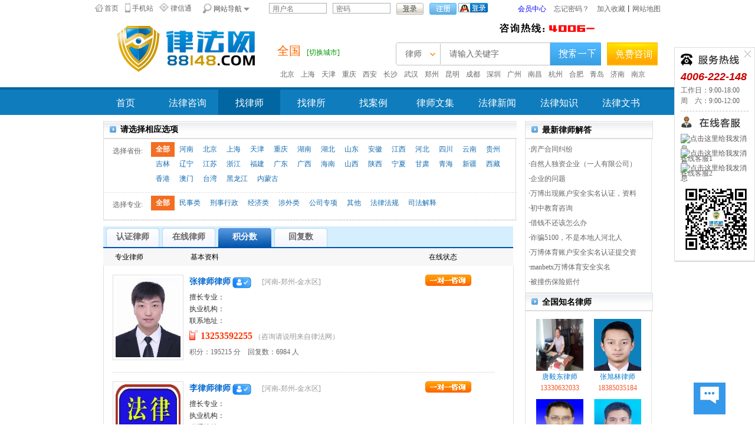

--- FILE ---
content_type: text/html; Charset=gb2312
request_url: http://www.1148.cn/Ask/LawyerList.html?sStatus=2&City=&KClass=&sKey=
body_size: 36997
content:

<!DOCTYPE html PUBLIC "-//W3C//DTD XHTML 1.0 Transitional//EN" "http://www.w3.org/TR/xhtml1/DTD/xhtml1-transitional.dtd">
<html xmlns="http://www.w3.org/1999/xhtml">
<head>
<meta http-equiv="Content-Type" content="text/html; charset=gb2312" />

	<title>全国律师 - 全国在线律师 _律法网_全国法律咨询平台</title>

<meta name="description" content="律法网为您提供免费法律咨询、全国律师在线咨询、法律法规查询、点对点法律咨询解答、在线案件委托。劳动合同律师、婚姻法律师、刑事辩护律师等为您提供在线律师咨询服务"/>
<meta  name="keywords" content="法律,律师,法律咨询,全国律师,全国律师事务所,全国法律咨询,全国法律知识,全国在线律师,全国在线律师咨询,全国法律网"/>
<link rel="shortcut icon" href="/favicon.ico">
<link href="/style/asklist.css" rel="stylesheet" type="text/css" />
</head>
<body>

<center></center>
<link type="text/css" rel="stylesheet" href="/style/base.css"/>
<script type="text/javascript" src="/js/jquery-1.8.3.min.js"></script>
<script type="text/javascript" src="/js/md5.js"></SCRIPT>
<script>
	var OpenSearch="";
	var webExt="html";
	var PushTime=300;
	var Kind="U";
	var Web_S="www.1148.cn";
	var SSO_S="http://sso.1148.cn";
	var jsMd5="82942DD50C54B54C";
	var MemberPath="member";
	var TemplateName="default";
	
	
	//检测登录状态
	$(document).ready(function(){
		$.getJSON("http://sso.1148.cn/SSO.html?a=ajax&callback=?", function(data){
			if (data.state == "ok"){
				$("#LoginMsgN").show();
				$("#LoginMsgY").hide();
				$("#LoginMsgName").html(data.UserID);
				//执行1次SSO登录，以便写入在线数据。因为跨域名并跳转，不支持AJAX和getJSON
				$("body").prepend("<iframe src='http://www.1148.cn/member/LoginAjax.html' style='display:none'></iframe>"); 
			}
		});
	});
	
</script>
<script type="text/javascript" src="/js/Top2.js"></script>
<div class="topL">
    <ul>
      <li class="b1"><a href="http://www.1148.cn/" title="进入律法网首页">首页</a></li>
      <li class="b2"><a href="http://m.1148.cn" title="进入手机站">手机站</a></li>
	  <li class="b4"><a href="http://www.1148.cn/#" title="查看律信通会员说明">律信通</a></li>
      <li class="b3" id="pd"><span id="x">网站导航</span>
		  <div id="pdqh">
		  <div class="pdqhdiv">频道切换</div>
		  <a href="http://www.1148.cn/Info/gongsi/" title="查看公司频道">公司</a> | <a href="http://www.1148.cn/Info/minshang/" title="查看民商频道">民商</a> | <a href="http://www.1148.cn/Info/yiliao/" title="查看医疗频道">医疗</a> | <a href="http://www.1148.cn/Info/house/" title="查看房产频道">房产</a> | <a href="http://www.1148.cn/Info/hetong/" title="查看合同频道">合同</a> | <a href="http://www.1148.cn/Info/shewai/" title="查看涉外频道">涉外</a> | <a href="http://www.1148.cn/Info/shuiwu/" title="查看工商频道">工商</a><br/>
		  <a href="http://www.1148.cn/Info/hunyin/" title="查看婚姻家庭频道">婚姻家庭</a> | <a href="http://www.1148.cn/Info/chaiqian/" title="查看投资担保频道">拆迁安置</a> | <a href="http://www.1148.cn/Info/jiaotong/" title="查看交通事故频道">交通事故</a> | <a href="http://www.1148.cn/Info/gongcheng/" title="查看建筑工程频道">建筑工程</a><br/>
		  <a href="http://www.1148.cn/Info/yichan/" title="查看遗产继承频道">遗产继承</a> | <a href="http://www.1148.cn/Info/danbao/" title="查看抵押担保频道">抵押担保</a> | <a href="http://www.1148.cn/Info/xingshibianhu/" title="查看刑事辩护频道">刑事辩护</a> | <a href="http://www.1148.cn/Info/zhishi/" title="查看知识产权频道">知识产权</a><br/>
		  <a href="http://www.1148.cn/News/guoji/" title="查看国际新闻频道" style="color:#0F7CBD;">国际新闻</a> | <a href="http://www.1148.cn/News/guonei/" title="查看国内新闻频道" style="color:#0F7CBD;">国内新闻</a> | <a href="http://www.1148.cn/News/henan/" title="查看河南新闻频道" style="color:#0F7CBD;">河南新闻</a> | <a href="http://www.1148.cn/News/falvkuanpin/" title="查看法律宽频频道" style="color:#0F7CBD;">法律宽频</a><br/>
		  <a href="http://www.1148.cn/AnLi/AnLiList.html" title="查看法律案例">法律案例</a> | <a href="http://www.1148.cn/WenJi/WenJiList.html" title="查看律师文集">律师文集</a> | <a href="http://www.1148.cn/WenShu/" title="查看法律文书频道">法律文书</a> | <a href="http://www.1148.cn/Ask/" title="查看法律咨询频道" style="color:#F36E22;">法律咨询</a><br/>
		  <a href="http://www.1148.cn/Ask/LawyerList.html" title="查看律师列表">找 律 师</a> | <a href="http://www.1148.cn/Ask/LvsuoList.html" title="查看律所列表">找 律 所</a> | <a href="http://www.1148.cn/WeiTuo.html" title="发布案件委托" style="color:red;">案件委托</a> | <a href="http://www.1148.cn/DaiXie.html" title="发布文书代写" style="color:red;">文书代写</a>
		  </div>
	  </li>
    </ul>
	<script type="text/javascript">
		$(document).ready(function(){
			$("#pd").mousemove(function(){$("#pdqh").show();$("#pd").css({"border":"1px #dedede solid"});});
			$("#pd").mouseout(function(){$("#pd").css({"border":"1px #fff solid"});$("#pdqh").hide();}); 
		});
	</script>
    <div class="dl">
		<span id="LoginMsgN" style="display:none;font-size:12px;">
			您好，<span id="LoginMsgName" style="color:red;font-family:'宋体';"></span> &nbsp;<a href="http://www.1148.cn/member" title="进入会员中心">进入会员中心</a> <a href="javascript:void(0);" onclick="if(confirm('您确定要退出吗？')){return lLogout();}">退出登录</a>
		</span>
		<span id="LoginMsgY" style="display:;">
		<form action="" method="post" name="LoginFrm" onsubmit="return pLogin('1');">
		<input id="lUserID" type="text" placeholder="用户名" class="kuang" style="ime-mode:disabled;" title="支持 用户名/手机/Email/执业证号 登录"/>
		<input id="lUserPWD" type="password" placeholder="密码" class="kuang"/>
		<input type="submit" value="" class="an" id="btLogin">
		<input type="button" value="" class="an1" onclick="location.assign('http://www.1148.cn/Reg.html');">
		&nbsp;<a href="#" onclick="OAuthLogin(0);" title="QQ登录"><img src="/images/QQ/Connect_logo_6.png"></a>
		</form>
		</span>
		
    </div>
    <div class="lian"><a href="http://www.1148.cn/member/" style="padding-right:10px;color:blue;" title="进入会员中心">会员中心</a> <a href="http://www.1148.cn/FindPass.html" style="padding-right:10px;" title="我要找回密码">忘记密码？</a> 
		<a href="javascript:AddFavorite('http://www.1148.cn/', '律法网_全国法律咨询平台')" title="把律法网加入收藏">加入收藏</a>丨<a href="http://www.1148.cn/#" title="查看网站地图">网站地图</a>
    </div>
</div>

<div class="clear"></div>
<div class="plogo">
    <a href="http://www.1148.cn/?i=1" title="进入全国站"><img src="/images/logo.png" alt="律法网Logo"/></a>
    <div class="dq">
      <div class="cs" onmousemove="$('#cgCity').show();" onmouseout="$('#cgCity').hide();"><span>全国</span> <a href="javascript:" id="cgCitya">[切换城市]</a>
	   
<script>
$(document).ready( function(){
	$("#cgCity").css("top",$('#cgCitya').offset().top+12).css("left",$('#cgCitya').offset().left);
});
</script>

<div class="cgCityDiv" id="cgCity" style="display:none;">
<div class="cgCityT">热门城市</div>
<a href="http://www.1148.cn/Ask/index.html?ct=beijing">北京</a><a href="http://www.1148.cn/Ask/index.html?ct=shanghai">上海</a><a href="http://www.1148.cn/Ask/index.html?ct=tianjin">天津</a><a href="http://www.1148.cn/Ask/index.html?ct=chongqing">重庆</a><a href="http://www.1148.cn/Ask/index.html?ct=nanjing">南京</a><a href="http://www.1148.cn/Ask/index.html?ct=jinan">济南</a><a href="http://www.1148.cn/Ask/index.html?ct=qingdao">青岛</a><a href="http://www.1148.cn/Ask/index.html?ct=hefei">合肥</a><a href="http://www.1148.cn/Ask/index.html?ct=hangzhou">杭州</a><a href="http://www.1148.cn/Ask/index.html?ct=nanchang">南昌</a><a href="http://www.1148.cn/Ask/index.html?ct=guangzhou">广州</a><a href="http://www.1148.cn/Ask/index.html?ct=shenzhen">深圳</a><a href="http://www.1148.cn/Ask/index.html?ct=chengdu">成都</a><a href="http://www.1148.cn/Ask/index.html?ct=kunming">昆明</a><a href="http://www.1148.cn/Ask/index.html?ct=zhengzhou">郑州</a><a href="http://www.1148.cn/Ask/index.html?ct=wuhan">武汉</a><a href="http://www.1148.cn/Ask/index.html?ct=changsha">长沙</a><a href="http://www.1148.cn/Ask/index.html?ct=xian">西安</a>
<div class="cgCityT">请您选择相应地区</div>
<a href="http://www.1148.cn/Ask/index.html?i=1"><b>全国</b></a><a href="http://www.1148.cn/Ask/index.html?ct=henan">河南</a><a href="http://www.1148.cn/Ask/index.html?ct=beijing">北京</a><a href="http://www.1148.cn/Ask/index.html?ct=shanghai">上海</a><a href="http://www.1148.cn/Ask/index.html?ct=tianjin">天津</a><a href="http://www.1148.cn/Ask/index.html?ct=chongqing">重庆</a><a href="http://www.1148.cn/Ask/index.html?ct=hunan">湖南</a><a href="http://www.1148.cn/Ask/index.html?ct=hubei">湖北</a><a href="http://www.1148.cn/Ask/index.html?ct=shandong">山东</a><a href="http://www.1148.cn/Ask/index.html?ct=anhui">安徽</a><a href="http://www.1148.cn/Ask/index.html?ct=jiangxi">江西</a><a href="http://www.1148.cn/Ask/index.html?ct=hebei">河北</a><a href="http://www.1148.cn/Ask/index.html?ct=sichuan">四川</a><a href="http://www.1148.cn/Ask/index.html?ct=yunnan">云南</a><a href="http://www.1148.cn/Ask/index.html?ct=guizhou">贵州</a><a href="http://www.1148.cn/Ask/index.html?ct=jl">吉林</a><a href="http://www.1148.cn/Ask/index.html?ct=liaoning">辽宁</a><a href="http://www.1148.cn/Ask/index.html?ct=jiangsu">江苏</a><a href="http://www.1148.cn/Ask/index.html?ct=zhejiang">浙江</a><a href="http://www.1148.cn/Ask/index.html?ct=fujian">福建</a><a href="http://www.1148.cn/Ask/index.html?ct=guangdong">广东</a><a href="http://www.1148.cn/Ask/index.html?ct=guangxi">广西</a><a href="http://www.1148.cn/Ask/index.html?ct=hainan">海南</a><a href="http://www.1148.cn/Ask/index.html?ct=sx">山西</a><a href="http://www.1148.cn/Ask/index.html?ct=shanxi">陕西</a><a href="http://www.1148.cn/Ask/index.html?ct=ningxia">宁夏</a><a href="http://www.1148.cn/Ask/index.html?ct=gansu">甘肃</a><a href="http://www.1148.cn/Ask/index.html?ct=qinghai">青海</a><a href="http://www.1148.cn/Ask/index.html?ct=xinjiang">新疆</a><a href="http://www.1148.cn/Ask/index.html?ct=xizang">西藏</a><a href="http://www.1148.cn/Ask/index.html?ct=hongkong">香港</a><a href="http://www.1148.cn/Ask/index.html?ct=macao">澳门</a><a href="http://www.1148.cn/Ask/index.html?ct=taiwan">台湾</a><a href="http://www.1148.cn/Ask/index.html?ct=heilongjiang">黑龙江</a><a href="http://www.1148.cn/Ask/index.html?ct=neimenggu">内蒙古</a><a href="http://www.1148.cn/AllCity.html">更多>></a>
</div>


	  </div>
		<img src="/images/tel.gif" style="float:right;" alt="律法网咨询热线">
	  <div class="ssk">
	  <div class="box_css">
		<form name="TopSearch" action="?" method="post" onsubmit="return DoTopSearch();">
		<div class="key">
			<span class="mkey">律师</span>
			<ul class="keyul">
				<li>律师</li>
				<li>律所</li>
				<li>咨询</li>
				<li>文集</li>
				<li>案例</li>
				<li>知识</li>
				<li>文书</li>
				<li>新闻</li>
			</ul>
		</div>
		<input id="sKey" name="sKey" type="text" class="seatext" value="请输入关键字" x-webkit-speech/>
		<input id="seabtn" type="submit" class="input2" value=" ">
		</form>
        <input name="" type="button" class="input3" onclick="location.assign('/Ask/AskAdd.html');">
	  </div>
	  </div>
      <div class="gdlj">
		<a href='http://www.1148.cn/Ask/index.html?ct=beijing'>北京</a> <a href='http://www.1148.cn/Ask/index.html?ct=shanghai'>上海</a> <a href='http://www.1148.cn/Ask/index.html?ct=tianjin'>天津</a> <a href='http://www.1148.cn/Ask/index.html?ct=chongqing'>重庆</a> <a href='http://www.1148.cn/Ask/index.html?ct=xian'>西安</a> <a href='http://www.1148.cn/Ask/index.html?ct=changsha'>长沙</a> <a href='http://www.1148.cn/Ask/index.html?ct=wuhan'>武汉</a> <a href='http://www.1148.cn/Ask/index.html?ct=zhengzhou'>郑州</a> <a href='http://www.1148.cn/Ask/index.html?ct=kunming'>昆明</a> <a href='http://www.1148.cn/Ask/index.html?ct=chengdu'>成都</a> <a href='http://www.1148.cn/Ask/index.html?ct=shenzhen'>深圳</a> <a href='http://www.1148.cn/Ask/index.html?ct=guangzhou'>广州</a> <a href='http://www.1148.cn/Ask/index.html?ct=nanchang'>南昌</a> <a href='http://www.1148.cn/Ask/index.html?ct=hangzhou'>杭州</a> <a href='http://www.1148.cn/Ask/index.html?ct=hefei'>合肥</a> <a href='http://www.1148.cn/Ask/index.html?ct=qingdao'>青岛</a> <a href='http://www.1148.cn/Ask/index.html?ct=jinan'>济南</a> <a href='http://www.1148.cn/Ask/index.html?ct=nanjing'>南京</a> 
	  </div>
    </div>
</div>

<!--导航条-->
<div class="clear"></div>
<div id="pdaohang">
	<div class="pdaohang">
		<a href="http://www.1148.cn"  title="进入自动判断首页">首页</a>
		<a href="http://www.1148.cn/Ask/"  title="进入法律咨询栏目">法律咨询</a>
		<a href="http://www.1148.cn/Ask/LawyerList.html" class="mr" title="进入律师列表">找律师</a>
		<a href="http://www.1148.cn/Ask/LvsuoList.html"  title="进入律所列表">找律所</a>
		<a href="http://www.1148.cn/AnLi/AnLiList.html"  title="我要找案例">找案例</a><a href="http://www.1148.cn/WenJi/WenJiList.html"  title="查看律师文集">律师文集</a>
		<a href="http://www.1148.cn/News/" title="进入法律新闻频道">法律新闻</a><a href="http://www.1148.cn/Info/" title="进入法律知识频道">法律知识</a><a href="http://www.1148.cn/WenShu/" title="进入法律文书频道">法律文书</a><!--<a href="http://www.1148.cn/about/About.html" title="关于我们">关于我们</a>-->
	</div>
</div>


<script>$('.mkey').text("律师");$(".keyul li").eq(0).addClass("on");</script>
<div class="con">
<div class="main">

<div class="left">
	<div class="List_page_left">
	  <div class="Demand clearfix">
	   
		<div class="xz">
			<h3>请选择相应选项</h3>
			<div class="fl">
				<div class="nr">
				<a class='one' href="?City=&KClass=&sStatus=2&sKey="><b>全部</b></a>
				
				  <a href="?City=henan&KClass=&sStatus=2&sKey=" >河南</a>
				  
				  <a href="?City=beijing&KClass=&sStatus=2&sKey=" >北京</a>
				  
				  <a href="?City=shanghai&KClass=&sStatus=2&sKey=" >上海</a>
				  
				  <a href="?City=tianjin&KClass=&sStatus=2&sKey=" >天津</a>
				  
				  <a href="?City=chongqing&KClass=&sStatus=2&sKey=" >重庆</a>
				  
				  <a href="?City=hunan&KClass=&sStatus=2&sKey=" >湖南</a>
				  
				  <a href="?City=hubei&KClass=&sStatus=2&sKey=" >湖北</a>
				  
				  <a href="?City=shandong&KClass=&sStatus=2&sKey=" >山东</a>
				  
				  <a href="?City=anhui&KClass=&sStatus=2&sKey=" >安徽</a>
				  
				  <a href="?City=jiangxi&KClass=&sStatus=2&sKey=" >江西</a>
				  
				  <a href="?City=hebei&KClass=&sStatus=2&sKey=" >河北</a>
				  
				  <a href="?City=sichuan&KClass=&sStatus=2&sKey=" >四川</a>
				  
				  <a href="?City=yunnan&KClass=&sStatus=2&sKey=" >云南</a>
				  
				  <a href="?City=guizhou&KClass=&sStatus=2&sKey=" >贵州</a>
				  
				  <a href="?City=jl&KClass=&sStatus=2&sKey=" >吉林</a>
				  
				  <a href="?City=liaoning&KClass=&sStatus=2&sKey=" >辽宁</a>
				  
				  <a href="?City=jiangsu&KClass=&sStatus=2&sKey=" >江苏</a>
				  
				  <a href="?City=zhejiang&KClass=&sStatus=2&sKey=" >浙江</a>
				  
				  <a href="?City=fujian&KClass=&sStatus=2&sKey=" >福建</a>
				  
				  <a href="?City=guangdong&KClass=&sStatus=2&sKey=" >广东</a>
				  
				  <a href="?City=guangxi&KClass=&sStatus=2&sKey=" >广西</a>
				  
				  <a href="?City=hainan&KClass=&sStatus=2&sKey=" >海南</a>
				  
				  <a href="?City=sx&KClass=&sStatus=2&sKey=" >山西</a>
				  
				  <a href="?City=shanxi&KClass=&sStatus=2&sKey=" >陕西</a>
				  
				  <a href="?City=ningxia&KClass=&sStatus=2&sKey=" >宁夏</a>
				  
				  <a href="?City=gansu&KClass=&sStatus=2&sKey=" >甘肃</a>
				  
				  <a href="?City=qinghai&KClass=&sStatus=2&sKey=" >青海</a>
				  
				  <a href="?City=xinjiang&KClass=&sStatus=2&sKey=" >新疆</a>
				  
				  <a href="?City=xizang&KClass=&sStatus=2&sKey=" >西藏</a>
				  
				  <a href="?City=hongkong&KClass=&sStatus=2&sKey=" >香港</a>
				  
				  <a href="?City=macao&KClass=&sStatus=2&sKey=" >澳门</a>
				  
				  <a href="?City=taiwan&KClass=&sStatus=2&sKey=" >台湾</a>
				  
				  <a href="?City=heilongjiang&KClass=&sStatus=2&sKey=" >黑龙江</a>
				  
				  <a href="?City=neimenggu&KClass=&sStatus=2&sKey=" >内蒙古</a>
				  
				</div>
				<div class="bt">选择省份:</div>
				<div class="clear"></div>
			</div>
			
			

			<div class="fl">
				<div class="nr">
					<a class='one' href="?KClass=&City=&sStatus=2&sKey="><b>全部</b></a>
					
					  <a href="?KClass=1&City=&sStatus=2&sKey=" >民事类</a>
					  
					  <a href="?KClass=2&City=&sStatus=2&sKey=" >刑事行政</a>
					  
					  <a href="?KClass=3&City=&sStatus=2&sKey=" >经济类</a>
					  
					  <a href="?KClass=4&City=&sStatus=2&sKey=" >涉外类</a>
					  
					  <a href="?KClass=28&City=&sStatus=2&sKey=" >公司专项</a>
					  
					  <a href="?KClass=29&City=&sStatus=2&sKey=" >其他</a>
					  
					  <a href="?KClass=216&City=&sStatus=2&sKey=" >法律法规</a>
					  
					  <a href="?KClass=241&City=&sStatus=2&sKey=" >司法解释</a>
					  
				</div>
				<div class="bt">选择专业:</div>
				<div class="clear"></div>
			</div>
		</div>

	  </div>
	</div>
	<div class="clear"></div>

	<div class="lslb">
		<h2>
			<a href="?sStatus=&City=&KClass=&sKey=" >认证律师</a>
			<a href="?sStatus=1&City=&KClass=&sKey=" >在线律师</a>
			<a href="?sStatus=2&City=&KClass=&sKey=" class='one'>积分数</a>
			<a href="?sStatus=3&City=&KClass=&sKey=" >回复数</a>
		</h2>
		<div class="bt"><span class="zyls">专业律师</span><span class="jbzl">基本资料</span><span class="zxzt">在线状态</span></div>
		<div class="dlbox">

	<dl class="lawyerbox">
		<dt><a href="http://hongguang.1148.cn" target="_blank"><img src="http://img.1148.cn/UpFile/2016/39/2016092492024463.jpg.s.jpg"/></a></dt>
		<dd class="datum">
		  <p class="lvs"><b class="f14"><a href="http://hongguang.1148.cn" target="_blank" title="访问个人站">张律师律师</a></b>
		  <img src="/images/user_ok.png" title="认证律师">
		  <span class="c999">[河南-郑州-金水区]</span> </p>
		  <p class="other"><i>擅长专业：</i></p>
		  <p class="other"><i>执业机构：</i></p>
		  <p class="other"><i>联系地址：</i></p>
		  <p class="lianxi"><em class="tel"></em> <b class="tel2">13253592255</b> （咨询请说明来自律法网） </p>
		  <p><span class="blue">积分：</span>195215 分　<span class="blue">回复数：</span>6984 人</p>
		</dd>
		<dd class="btn">
			
		  <a href="AskAdd.html?UID=hongguang" target="_blank" title="一对一咨询"><img src="/images/ask.gif" border="0"/></a>
		</dd>
	</dl>

	<dl class="lawyerbox">
		<dt><a href="http://lilvshi.1148.cn" target="_blank"><img src="http://img.1148.cn/UpFile/2015/45/2015110619332075.jpg.s.jpg"/></a></dt>
		<dd class="datum">
		  <p class="lvs"><b class="f14"><a href="http://lilvshi.1148.cn" target="_blank" title="访问个人站">李律师律师</a></b>
		  <img src="/images/user_ok.png" title="认证律师">
		  <span class="c999">[河南-郑州-金水区]</span> </p>
		  <p class="other"><i>擅长专业：</i></p>
		  <p class="other"><i>执业机构：</i></p>
		  <p class="other"><i>联系地址：</i></p>
		  <p class="lianxi"><em class="tel"></em> <b class="tel2">13633704879</b> （咨询请说明来自律法网） </p>
		  <p><span class="blue">积分：</span>128145 分　<span class="blue">回复数：</span>4901 人</p>
		</dd>
		<dd class="btn">
			
		  <a href="AskAdd.html?UID=lilvshi" target="_blank" title="一对一咨询"><img src="/images/ask.gif" border="0"/></a>
		</dd>
	</dl>

	<dl class="lawyerbox">
		<dt><a href="http://lihuayang.1148.cn" target="_blank"><img src="http://img.1148.cn/UpFile/2014/21/2014052379338482.jpg.s.jpg"/></a></dt>
		<dd class="datum">
		  <p class="lvs"><b class="f14"><a href="http://lihuayang.1148.cn" target="_blank" title="访问个人站">李华阳律师</a></b>
		  <img src="/images/user_ok.png" title="认证律师"> <img src="/images/vip.gif" title="律法网VIP会员">
		  <span class="c999">[河南-郑州-金水区]</span> </p>
		  <p class="other"><i>擅长专业：</i>民商事务 刑事辩护 行政诉讼</p>
		  <p class="other"><i>执业机构：</i>河南华浩律师事务所</p>
		  <p class="other"><i>联系地址：</i>郑州市农业路72号国际企业中心B座605—607</p>
		  <p class="lianxi"><em class="tel"></em> <b class="tel2">15890683190</b> （咨询请说明来自律法网） </p>
		  <p><span class="blue">积分：</span>108235 分　<span class="blue">回复数：</span>30 人</p>
		</dd>
		<dd class="btn">
			
		  <a href="AskAdd.html?UID=lihuayang" target="_blank" title="一对一咨询"><img src="/images/ask.gif" border="0"/></a>
		</dd>
	</dl>

	<dl class="lawyerbox">
		<dt><a href="http://jiaguosheng.1148.cn" target="_blank"><img src="http://img.1148.cn/UpFile/2014/24/2014061147839364.jpg.s.jpg"/></a></dt>
		<dd class="datum">
		  <p class="lvs"><b class="f14"><a href="http://jiaguosheng.1148.cn" target="_blank" title="访问个人站">贾国胜律师</a></b>
		  <img src="/images/user_ok.png" title="认证律师"> <img src="/images/vip.gif" title="律法网VIP会员">
		  <span class="c999">[河南-郑州-金水区]</span> </p>
		  <p class="other"><i>擅长专业：</i>民商事务 交通事故 合同纠纷 人身损害 婚姻家庭 遗产继承 取保候审 刑事辩护 刑事自诉 公司犯罪</p>
		  <p class="other"><i>执业机构：</i>河南天坤律师事务所</p>
		  <p class="other"><i>联系地址：</i></p>
		  <p class="lianxi"><em class="tel"></em> <b class="tel2">13298366818</b> （咨询请说明来自律法网） </p>
		  <p><span class="blue">积分：</span>19225 分　<span class="blue">回复数：</span>745 人</p>
		</dd>
		<dd class="btn">
			
		  <a href="AskAdd.html?UID=jiaguosheng" target="_blank" title="一对一咨询"><img src="/images/ask.gif" border="0"/></a>
		</dd>
	</dl>

	<dl class="lawyerbox">
		<dt><a href="http://wuke888666.1148.cn" target="_blank"><img src="http://img.1148.cn/UpFile/2015/23/2015060492937872.jpg.s.jpg"/></a></dt>
		<dd class="datum">
		  <p class="lvs"><b class="f14"><a href="http://wuke888666.1148.cn" target="_blank" title="访问个人站">吴丁亚律师</a></b>
		  
		  <span class="c999">[北京-海淀区]</span> </p>
		  <p class="other"><i>擅长专业：</i></p>
		  <p class="other"><i>执业机构：</i>北京市炜衡律师事务所</p>
		  <p class="other"><i>联系地址：</i></p>
		  <p class="lianxi"><em class="tel"></em> <b class="tel2">13552751245</b> （咨询请说明来自律法网） </p>
		  <p><span class="blue">积分：</span>15515 分　<span class="blue">回复数：</span>72 人</p>
		</dd>
		<dd class="btn">
			
		  <a href="AskAdd.html?UID=wuke888666" target="_blank" title="一对一咨询"><img src="/images/ask.gif" border="0"/></a>
		</dd>
	</dl>

	<dl class="lawyerbox">
		<dt><a href="http://zhanghuaxin.1148.cn" target="_blank"><img src="http://img.1148.cn/UpFile/2014/7/2014021587532338.JPG.s.jpg"/></a></dt>
		<dd class="datum">
		  <p class="lvs"><b class="f14"><a href="http://zhanghuaxin.1148.cn" target="_blank" title="访问个人站">张华欣律师</a></b>
		  <img src="/images/user_ok.png" title="认证律师"> <img src="/images/vip.gif" title="律法网VIP会员">
		  <span class="c999">[河南-郑州-郑东新区]</span> </p>
		  <p class="other"><i>擅长专业：</i>民商事务 合同纠纷 刑事辩护 房产纠纷 金融纠纷 知识产权 公司诉讼 股份转让 破产解散</p>
		  <p class="other"><i>执业机构：</i><a href="http://qianyelvsuo.1148.cn" target="_blank" title="访问河南千业律师事务所网站">河南千业律师事务所</a></p>
		  <p class="other"><i>联系地址：</i>郑州市郑东新区正光路9号王鼎国贸大厦B座15层。</p>
		  <p class="lianxi"><em class="tel"></em> <b class="tel2">18339270067</b> （咨询请说明来自律法网） </p>
		  <p><span class="blue">积分：</span>11325 分　<span class="blue">回复数：</span>385 人</p>
		</dd>
		<dd class="btn">
			
		  <a href="AskAdd.html?UID=zhanghuaxin" target="_blank" title="一对一咨询"><img src="/images/ask.gif" border="0"/></a>
		</dd>
	</dl>

	<dl class="lawyerbox">
		<dt><a href="http://mengge.1148.cn" target="_blank"><img src="http://img.1148.cn/UpFile/2014/24/2014061107172810.jpg.s.jpg"/></a></dt>
		<dd class="datum">
		  <p class="lvs"><b class="f14"><a href="http://mengge.1148.cn" target="_blank" title="访问个人站">孟戈律师</a></b>
		  <img src="/images/user_ok.png" title="认证律师">
		  <span class="c999">[河南-郑州-金水区]</span> </p>
		  <p class="other"><i>擅长专业：</i>民商事务 交通事故 合同纠纷 人身损害 刑事辩护 房产纠纷 外商投资 合资合作 公司诉讼 股份转让</p>
		  <p class="other"><i>执业机构：</i>河南荟智源策律师事务所</p>
		  <p class="other"><i>联系地址：</i></p>
		  <p class="lianxi"><em class="tel"></em> <b class="tel2">13903716061</b> （咨询请说明来自律法网） </p>
		  <p><span class="blue">积分：</span>10340 分　<span class="blue">回复数：</span>433 人</p>
		</dd>
		<dd class="btn">
			
		  <a href="AskAdd.html?UID=mengge" target="_blank" title="一对一咨询"><img src="/images/ask.gif" border="0"/></a>
		</dd>
	</dl>

	<dl class="lawyerbox">
		<dt><a href="http://huanggaowei.1148.cn" target="_blank"><img src="http://img.1148.cn/UpFile/2014/24/2014061143859058.jpg.s.jpg"/></a></dt>
		<dd class="datum">
		  <p class="lvs"><b class="f14"><a href="http://huanggaowei.1148.cn" target="_blank" title="访问个人站">黄高伟律师</a></b>
		  <img src="/images/user_ok.png" title="认证律师"> <img src="/images/vip.gif" title="律法网VIP会员">
		  <span class="c999">[河南-郑州-金水区]</span> </p>
		  <p class="other"><i>擅长专业：</i>交通事故 合同纠纷 遗产继承 刑事辩护 工程建筑 房产纠纷 金融纠纷 经济仲裁 公司诉讼 常年顾问</p>
		  <p class="other"><i>执业机构：</i>河南亚太人律师事务所</p>
		  <p class="other"><i>联系地址：</i></p>
		  <p class="lianxi"><em class="tel"></em> <b class="tel2">13014527887</b> （咨询请说明来自律法网） </p>
		  <p><span class="blue">积分：</span>8195 分　<span class="blue">回复数：</span>319 人</p>
		</dd>
		<dd class="btn">
			
		  <a href="AskAdd.html?UID=huanggaowei" target="_blank" title="一对一咨询"><img src="/images/ask.gif" border="0"/></a>
		</dd>
	</dl>

	<dl class="lawyerbox">
		<dt><a href="http://zhengchengbin.1148.cn" target="_blank"><img src="http://img.1148.cn/UpFile/2015/13/2015032253081526.jpg.s.jpg"/></a></dt>
		<dd class="datum">
		  <p class="lvs"><b class="f14"><a href="http://zhengchengbin.1148.cn" target="_blank" title="访问个人站">郑承斌律师</a></b>
		  <img src="/images/user_ok.png" title="认证律师"> <img src="/images/vip.gif" title="律法网VIP会员">
		  <span class="c999">[河南-郑州-金水区]</span> </p>
		  <p class="other"><i>擅长专业：</i>民商事务 婚姻家庭</p>
		  <p class="other"><i>执业机构：</i>河南正商律师事务所</p>
		  <p class="other"><i>联系地址：</i>郑州市紫荆山路与商城路交叉口东北角裕鸿国际C座511室</p>
		  <p class="lianxi"><em class="tel"></em> <b class="tel2">15838369186</b> （咨询请说明来自律法网） </p>
		  <p><span class="blue">积分：</span>6950 分　<span class="blue">回复数：</span>248 人</p>
		</dd>
		<dd class="btn">
			
		  <a href="AskAdd.html?UID=zhengchengbin" target="_blank" title="一对一咨询"><img src="/images/ask.gif" border="0"/></a>
		</dd>
	</dl>

	<dl class="lawyerbox">
		<dt><a href="http://wanglijian.1148.cn" target="_blank"><img src="http://img.1148.cn/UpFile/2014/7/2014021521007455.jpg.s.jpg"/></a></dt>
		<dd class="datum">
		  <p class="lvs"><b class="f14"><a href="http://wanglijian.1148.cn" target="_blank" title="访问个人站">王立建律师</a></b>
		  <img src="/images/user_ok.png" title="认证律师"> <img src="/images/vip.gif" title="律法网VIP会员">
		  <span class="c999">[河南-郑州-金水区]</span> </p>
		  <p class="other"><i>擅长专业：</i>交通事故 合同纠纷 抵押担保 刑事辩护 工程建筑 房产纠纷 金融纠纷 银行保险 公司诉讼 破产解散</p>
		  <p class="other"><i>执业机构：</i><a href="http://guojilvsuo.1148.cn" target="_blank" title="访问河南国基律师事务所网站">河南国基律师事务所</a></p>
		  <p class="other"><i>联系地址：</i></p>
		  <p class="lianxi"><em class="tel"></em> <b class="tel2">13137122319</b> （咨询请说明来自律法网） </p>
		  <p><span class="blue">积分：</span>6870 分　<span class="blue">回复数：</span>243 人</p>
		</dd>
		<dd class="btn">
			
		  <a href="AskAdd.html?UID=wanglijian" target="_blank" title="一对一咨询"><img src="/images/ask.gif" border="0"/></a>
		</dd>
	</dl>
<div class="page"><a class="npage">首页</a><a class="npage">上一页</a> <a class="current">1</a> <a href="?page=2&City=&KClass=&sStatus=2&sKey=">2</a> <a href="?page=3&City=&KClass=&sStatus=2&sKey=">3</a> <a href="?page=4&City=&KClass=&sStatus=2&sKey=">4</a> <a href="?page=5&City=&KClass=&sStatus=2&sKey=">5</a> <a href="?page=6&City=&KClass=&sStatus=2&sKey=">6</a> <a href="?page=2&City=&KClass=&sStatus=2&sKey=">下一页</a> <a href="?page=10884&City=&KClass=&sStatus=2&sKey=">尾页</a></div>

		</div>
		<div class="clear"></div>
	</div>
</div>

<div class="right">
  <div class="box">
	<div class="box">
    <h3>最新律师解答</h3>
    <ul class="xgzx">
	<li>&middot;<a href="/Ask/2023080852194.html" target="_blank" title="房产合同纠纷">房产合同纠纷</a></li><li>&middot;<a href="/Ask/2023061552181.html" target="_blank" title="自然人独资企业（一人有限公司）是否承担无限连带责任">自然人独资企业（一人有限公司）</a></li><li>&middot;<a href="/Ask/2021033151886.html" target="_blank" title="企业的问题">企业的问题</a></li><li>&middot;<a href="/Ask/2021032651863.html" target="_blank" title="万博出现账户安全实名认证，资料跟客服确认完整了，还是不给通过！咋解决？">万博出现账户安全实名认证，资料</a></li><li>&middot;<a href="/Ask/2021032751864.html" target="_blank" title="初中教育咨询">初中教育咨询</a></li><li>&middot;<a href="/Ask/2021032251860.html" target="_blank" title="借钱不还该怎么办">借钱不还该怎么办</a></li><li>&middot;<a href="/Ask/2021032051856.html" target="_blank" title="诈骗5100，不是本地人河北人">诈骗5100，不是本地人河北人</a></li><li>&middot;<a href="/Ask/2021021951740.html" target="_blank" title="万博体育账户安全实名认证提交资料要审核多久？提现要认证，我是不是被黑了！">万博体育账户安全实名认证提交资</a></li><li>&middot;<a href="/Ask/2021030551811.html" target="_blank" title="manbetx万博体育安全实名认证拒绝提款怎么办">manbetx万博体育安全实名</a></li><li>&middot;<a href="/Ask/2021022351749.html" target="_blank" title="被撞伤保险赔付">被撞伤保险赔付</a></li>
    </ul>
    <div class="box">
      <h3>全国知名律师</h3>
      <ul class="zxls">
	  <li><a href="http://tangyidong.1148.cn" target="_blank" title="访问唐毅东律师个人站点"><img src="http://img.1148.cn/UpFile/2014/27/2014070289816373.jpg.s.jpg" width="80" height="88" alt="唐毅东律师照片"/></a><p><a href="http://tangyidong.1148.cn" target="_blank" title="访问唐毅东律师个人站点">唐毅东律师</a></p><font>13330632033</font></li><li><a href="http://zhangxulin.1148.cn" target="_blank" title="访问张旭林律师个人站点"><img src="http://img.1148.cn/UpFile/2014/13/2014032771641270.jpg.s.jpg" width="80" height="88" alt="张旭林律师照片"/></a><p><a href="http://zhangxulin.1148.cn" target="_blank" title="访问张旭林律师个人站点">张旭林律师</a></p><font>18385035184</font></li><li><a href="http://mabin.1148.cn" target="_blank" title="访问马斌律师个人站点"><img src="http://img.1148.cn/UpFile/2014/9/2014022651972992.jpg.s.jpg" width="80" height="88" alt="马斌律师照片"/></a><p><a href="http://mabin.1148.cn" target="_blank" title="访问马斌律师个人站点">马斌律师</a></p><font>15280909191</font></li><li><a href="http://houyan.1148.cn" target="_blank" title="访问侯炎律师个人站点"><img src="http://img.1148.cn/UpFile/2014/6/2014020889229251.jpg.s.jpg" width="80" height="88" alt="侯炎律师照片"/></a><p><a href="http://houyan.1148.cn" target="_blank" title="访问侯炎律师个人站点">侯炎律师</a></p><font>18628095930</font></li><li><a href="http://zhanghuaxin.1148.cn" target="_blank" title="访问张华欣律师个人站点"><img src="http://img.1148.cn/UpFile/2014/7/2014021587532338.JPG.s.jpg" width="80" height="88" alt="张华欣律师照片"/></a><p><a href="http://zhanghuaxin.1148.cn" target="_blank" title="访问张华欣律师个人站点">张华欣律师</a></p><font>18339270067</font></li><li><a href="http://zhaoxiaoshuai.1148.cn" target="_blank" title="访问赵小帅律师个人站点"><img src="http://img.1148.cn/UpFile/2014/21/2014052301993502.jpg.s.jpg" width="80" height="88" alt="赵小帅律师照片"/></a><p><a href="http://zhaoxiaoshuai.1148.cn" target="_blank" title="访问赵小帅律师个人站点">赵小帅律师</a></p><font>18639011890</font></li><li><a href="http://zhangchanggui.1148.cn" target="_blank" title="访问张长贵律师个人站点"><img src="http://img.1148.cn/UpFile/2014/21/2014052379787096.jpg.s.jpg" width="80" height="88" alt="张长贵律师照片"/></a><p><a href="http://zhangchanggui.1148.cn" target="_blank" title="访问张长贵律师个人站点">张长贵律师</a></p><font>13903861456</font></li><li><a href="http://zhangjian.1148.cn" target="_blank" title="访问章坚律师个人站点"><img src="http://img.1148.cn/UpFile/2014/9/2014022652689688.jpg.s.jpg" width="80" height="88" alt="章坚律师照片"/></a><p><a href="http://zhangjian.1148.cn" target="_blank" title="访问章坚律师个人站点">章坚律师</a></p><font>13957578848</font></li>
      </ul>
    </div>
  </div>
  </div>
</div>

<div id="tbox">
	<a id="pinglun" href="/Ask/AskAdd.html" title="快速提问"></a>
	<!--<a id="xiangguan" href="#tag_about"></a>-->
	<a id="gotop" href="javascript:void(0)" title="返回顶部"></a>
</div>
<script>
	function b(){
		h = $(window).height(); t = $(document).scrollTop();
		if(t > h){$('#gotop').show();}else{$('#gotop').hide();}
	}
	$(document).ready(function(e){
		b(); $('#gotop').click(function(){$(document).scrollTop(0);})
	});
	$(window).scroll(function(e){b();})
</script>

<div id="kefu1">
	<div class="cs_close"><a href="javascript:;" onClick="$('#kefu1').fadeOut()"><span>关闭</span></a></div>
	<div class="cs_tel"></div>
	<div class="cs_tel_ct">
		<span class="cs_tel_num">4006-222-148</span>
		工作日：9:00-18:00<br />
		周　六：9:00-12:00<br />
	</div>
	<div class="cs_spr"></div>
	<div class="cs_online"></div>
	<div class="cs_online_ct">
		<div class="cs_online_qq"><a target="_blank" href="http://wpa.qq.com/msgrd?v=3&uin=2479158534&site=qq&menu=yes"><img border="0" src="http://wpa.qq.com/pa?p=2:2479158534:52" alt="点击这里给我发消息" title="点击这里给我发消息" align="absmiddle" />在线客服1</a></div>
		<div class="cs_online_qq"><a target="_blank" href="http://wpa.qq.com/msgrd?v=3&uin=2479158534&site=qq&menu=yes"><img border="0" src="http://wpa.qq.com/pa?p=2:2479158534:52" alt="点击这里给我发消息" title="点击这里给我发消息" align="absmiddle" />在线客服2</a></div>
		<div class="cs_online_qq"><a target="_blank" href="http://wpa.qq.com/msgrd?v=3&uin=2479158534&site=qq&menu=yes"><img border="0" src="http://wpa.qq.com/pa?p=2:2479158534:52" alt="点击这里给我发消息" title="点击这里给我发消息" align="absmiddle" />在线客服3</a></div>
	</div>
	<div class="cs_qcode"><img src="/images/ewm88148.jpg" width="120" height="120" title="用手机微信扫一扫" /></div>
</div>

<div class="clear"></div>
<div class="pfoot">
	<p>
		<a href="/about/AboutUs.html">关于网站</a> | <a href="/about/About.html">关于我们</a> | <a href="#">网站声明</a> | <a href="#">用户反馈</a> | <a href="#">广告招商</a> | <a href="#">友情连接</a> | <a href="/about/Contact.html">联系我们</a> | <a target="_blank" href="http://www.caomingnews.com">草明新闻</a> | <a href="https://www.5law.cn/maink/">TOP热卖</a> | <a href="http://www.chenzhonglawyer.cn/lcapp/" target="_blank" title="老程APP"></a><br />
		CopyRight 2006-2011 www.1148.cn, All Rights Reserved  电话：0371-63691829 邮箱：law（艾特）88148.com <br />
		 律法网&nbsp;www.1148.cn「版权所有」备案号：<a href="http://beian.miit.gov.cn/" target="_blank">豫ICP备2021007202号-2</a>

		<div style="display:none">
			<script language="javascript" type="text/javascript" src="http://js.users.51.la/16640902.js"></script>
<script type="text/javascript">
			var _bdhmProtocol = (("https:" == document.location.protocol) ? " https://" : " http://");
			document.write(unescape("%3Cscript src='" + _bdhmProtocol + "hm.baidu.com/h.js%3Ff0abca75755c4081898c0a1fb671a9c2' type='text/javascript'%3E%3C/script%3E"));
</script>
		</div>
<script>
(function(){
    var bp = document.createElement('script');
    var curProtocol = window.location.protocol.split(':')[0];
    if (curProtocol === 'https') {
        bp.src = 'https://zz.bdstatic.com/linksubmit/push.js';        
    }
    else {
        bp.src = 'http://push.zhanzhang.baidu.com/push.js';
    }
    var s = document.getElementsByTagName("script")[0];
    s.parentNode.insertBefore(bp, s);
})();
</script>
<script>
(function(){
   var src = (document.location.protocol == "http:") ? "http://js.passport.qihucdn.com/11.0.1.js?11dbb3b45b625dbd45c6cdfbaffee275":"https://jspassport.ssl.qhimg.com/11.0.1.js?11dbb3b45b625dbd45c6cdfbaffee275";
   document.write('<script src="' + src + '" id="sozz"><\/script>');
})();
</script>
	</p>
	<div class="zz"><a href="http://beian.miit.gov.cn/"><img src="/images/ba.jpg"  width="130" height="60"/></a><a href="#"><img src="/images/lf.jpg"  width="130" height="60"/></a></div>
	声明：网站所有信息均有第三方自动申请添加，如果侵犯了您的权益，请来电告知，我们将在24小时内删除。
</div>

</div>
</body>
</html>



--- FILE ---
content_type: text/css
request_url: http://www.1148.cn/style/asklist.css
body_size: 19748
content:
body{margin:0; padding:0; font-size: 12px;font-family:'宋体';}
body,div,ul,ol,li,dl,dt,dd,span,p,h1,h2,h3,h4,h5,h6,img,form,table,tr,td,th,label,button,input,select,textarea{margin:0; padding:0;}
i,em{font-style:normal;}
img{border:none; vertical-align:middle;}
ul,li{list-style:none;}
a{color:#666666; text-decoration:none;}
a:hover{color:#f25c05; text-decoration:underline;}

.clear{clear:both;content:' ';display:block;font-size:0;line-height:0;visibility:hidden;width:0;height:0;zoom:0.02}
.con{width:960px; margin:auto; padding:0;}
.con a:hover{color:#F00}

/*--------------left---------------*/
#main{ width:984px;margin:0 auto; background:url(../images/main_bg.gif) repeat-y center;} 
.main{ width:930px; margin:0 auto;}
.main .dh{ width:100%; line-height:35px; height:35px; color:#013173; font-size:13px; font-weight:bold} 
.main .dh span{ color:#aecd29; font-weight:bold; font-size:16px;}
.main .left{ width:695px; float:left; margin-top:10px;}
.main .left .gg{ width:692px; height:134px; margin-bottom:20px;}
.main .left .box_top{ background:url(../images/box_top.gif) no-repeat; width:695px; height:7px;}
.main .left .box_bottom{ background:url(../images/box_bottom.gif) no-repeat; width:695px; height:8px;}
.main .left .leftbox{ width:673px; border-left:1px #e4e4e4 solid; border-right:1px #e4e4e4 solid; padding:10px; }
.main .left .leftbox .question{ height:30px; background:#d6d6d6; line-height:30px; width:673px; display:block; color:#666; font-size:14px; text-indent:2em; font-weight:bold}
.main .left .leftbox h1{ width:673px; line-height:35px; font-size:16px; margin-top:10px;}
.main .left .leftbox .jifen{ height:25px; line-height:25px; width:673px; background:url(../images/jf.gif) 5px center no-repeat; display:block; text-indent:1.5em}
.main .left .leftbox .nr{ width:673px; line-height:25px;word-break:break-all;}
.main .left .leftbox .nr b{color:#00F; font-weight:normal;}
.main .left .leftbox .an{width:120px;cursor:pointer;height:25px;line-height:25px;margin:5px;border:none;background:#00A8F1;color:#fff;}
.main .left .leftbox .an:hover{background:#FF8302;}
.main .left .leftbox{width:673px; float:left}
.box{width:100%; float:left}
.box h3{height:31px; width:100%; line-height:31px; text-indent:2em; font-size:14px; background-image:url(../images/h3.gif); background-repeat:no-repeat; border-left:1px #dedede solid; border-right:1px #dedede solid;}
.main .left .leftbox .box ul{border:1px #e4e4e4 solid; border-top:none; padding:5px; float:left; width:661px; display:inline}
.main .left .leftbox .box ul li{width: 80px;margin-left: 13px; float:left; display:inline}
.main .left .leftbox .box ul li span{ font-size:12px; line-height:25px;height:25px;display:block;}
.main .left .leftbox .box ul li span a{ font-size:12px; line-height:25px;height:25px;display:block;}
.main .left .leftbox .box .huida{border: 1px #e4e4e4 solid;	border-top: none;padding-top: 5px;float: left;width: 671px;display: inline}
.main .left .leftbox .box .huida .hd{width: 670px;height: 80px;border: 1px #6699CC solid;overflow-y:auto;}
.main .left .leftbox .box .zxzs{border:1px #e4e4e4 solid; border-top:none; padding:10px; float:left; width:651px; height:150px; margin-bottom:15px;}
.main .left .leftbox .box .zxzs li{ width:290px; line-height:25px;}
.main .left .leftbox .box .reply{border: 1px #e4e4e4 solid;	border-top: none; padding: 5px;float: left;width: 661px; margin-bottom: 10px;display: inline;}
.main .left .leftbox .box .reply li{ width:645px; float:left; border-bottom:1px #00CCFF dashed; margin-bottom:10px;}
.main .left .leftbox .box .reply .rleft{ width:120px; float:left; text-align:center}
.main .left .leftbox .box .reply .rleft p{ width:100%; text-align:center; font-size:12px;line-height:25px;height:25px;overflow:hidden;}
.main .left .leftbox .box .reply .rleft p a{ color:#06F;line-height:25px;height:25px;}
.main .left .leftbox .box .reply .rleft p a:hover{color:#FF0000;text-decoration:underline;}
.main .left .leftbox .box .reply .rright{width: 520px;float:right;}
.main .left .leftbox .box .reply .rright span{ font-size:12px; height:25px; line-height:25px; color:#999;}
.main .left .leftbox .box .reply .rright p{ font-size:14px; line-height:25px; width:520px;word-break:break-all;min-height:130px;}
.main .left .leftbox .box .reply .rright .ly{font-size: 12px;line-height: 25px;color: #06F; display:block;text-align:right;}
.main .left .leftbox .box .reply .rright .ly a{color: #06F;}
.main .left .leftbox .box .reply .rright .ly .zan{vertical-align:middle;cursor:pointer;padding-right:3px;padding-bottom:4px;}
.main .left .leftbox .box .reply .rright .ly .zanshu,.plshu{color:#999;}
.main .left .leftbox .box .reply .rright .askpl{padding:10px;display:none;}
.main .left .leftbox .box .reply .rright .askpl .inputpl{border:1px #00A8F1 solid;height:23px;line-height:23px;width:300px;}
.main .left .leftbox .box .reply .rright .askpl .butpl{cursor:pointer;border:none;background:#00A8F1;color:#fff;padding:5px 10px;}
.main .left .leftbox .box .reply .rright .askpllist{border:1px #D6D6D6 solid;margin-bottom:10px;padding-left:10px;line-height:25px;}
.main .left .leftbox .box .public{width:661px; float:left;}
.main .left .leftbox .box .public li {width: 645px;border-bottom:1px #00CCFF dashed;margin-bottom:10px;}
.main .left .leftbox .box .public .usern{font-size:12px; height:25px; line-height:25px; color:#999;float:left;}
.main .left .leftbox .box .public span{font-size:12px; height:25px; line-height:25px; color:#999;float:left;margin-left:15px;}
.main .left .leftbox .box .public p{font-size:14px; line-height:25px; width:645px;}
.main .left .leftbox .box .public a{color:#06F; font-size:12px;}
.main .left .leftbox .box .public .zan{vertical-align:middle;cursor:pointer;padding:4px;}
.main .left .leftbox .box .public .zanshu,.plshu{color:#999;}
.main .left .leftbox .box .public .askpl{padding:10px;display:none;}
.main .left .leftbox .box .public .askpl .inputpl{border:1px #00A8F1 solid;height:23px;line-height:23px;width:300px;}
.main .left .leftbox .box .public .askpl .butpl{cursor:pointer;border:none;background:#00A8F1;color:#fff;padding:5px 10px;}
.main .left .leftbox .box .public .askpllist{border:1px #D6D6D6 solid;margin-bottom:10px;padding-left:10px;line-height:25px;}

/*------------右边推荐律师---------------*/
.main .right{width:215px; float:right; margin-top:10px; margin-left:10px;}
.main .right .box .xgzx{border:1px #e4e4e4 solid; border-top:none; padding:5px; float:left; width:203px; }
.main .right .box .xgzx li{width:100%; height:25px; line-height:25px; font-size:12px;}
.main .right .box .zxls{border:1px #e4e4e4 solid; border-top:none; padding-top:13px; width:213px; margin-top:0px; margin-right:auto; margin-bottom:0px; margin-left:auto;}
.main .right .box .zxls li{width:80px; margin-left:18px; float:left; display:inline;margin-bottom:10px;}
.main .right .box .zxls li a{color:#0a79cb;line-height:20px;}
.main .right .box .zxls li p{font-size:12px; text-align:center; display:block; width:80px; height:20px;line-height:20px;overflow:hidden;}
.main .right .box .zxls li font{font-size:12px;color:#F75625;text-align:center;display:block;height:18px;line-height:18px;overflow:hidden;}

/*------------右边推荐律所---------------*/
.main .right .box .zxlf{border:1px #e4e4e4 solid; border-top:none; padding-top:13px; width:213px; margin-top:0px; margin-right:auto; margin-bottom:0px; margin-left:auto;}
.main .right .box .zxlf li{width:213px;margin:10px 0;}
.main .right .box .zxlf li span{ display:block; text-align:center;}
.main .right .box .zxlf li img{ width:150px; height:115px; border:1px solid #e4e4e4; padding:5px;}
.main .right .box .zxlf li a{color:#0a79cb;line-height:20px;}
.main .right .box .zxlf li p{font-size:12px; text-align:center; display:block; width:213px; }
.main .right .box .zxlf li font{font-size:12px;color:#F75625;text-align:center;display:block;}


/*------------律师律所列表---------------*/
.main .lslb{width:695px; padding-top:10px;}
.main .lslb h2{ width:100%; height:35px; background:#d6efff; border-bottom:2px #0052ad solid;}
.main .lslb h2 a{font-size: 14px;height: 35px;line-height: 35px;width: 90px;margin-left: 5px;background: url(../images/h2_a.gif)  bottom no-repeat; display:block; float:left; text-align:center; display:inline}
.main .lslb h2 a:hover{ background:url(../images/h2_a_hover.gif) no-repeat bottom; color:#FFF;text-decoration:none;}
.main .lslb h2 .one{background: url(../images/h2_a_hover.gif) no-repeat bottom;color: #FFF; line-height:35px; height:35px;height:width: 90px; 	display: block;}
.main .lslb .bt{width:100%; height:30px; line-height:30px; background:#f7f7f7}
.main .lslb .bt .zyls{ width:100px; padding-left:20px;line-height:30px; }
.main .lslb .bt .jbzl{ width:100px; padding-left:80px;line-height:30px;}
.main .lslb .bt .jbzllvsuo{ width:100px; padding-left:110px;line-height:30px;}
.main .lslb .bt .zxzt{width:100px; padding-left:356px;line-height:30px;}
.main .lslb .dlbox{ float: left;width: 664px; padding: 0px 15px 15px 15px;border:1px #dedede solid;border-top:none; display:inline;}
.dlbox .lawyerbox{ float: left; width: 648px; height:150px; border-bottom: 1px dotted #CCCCCC; padding: 15px 0px;}
.dlbox dl dt{ float:left; width:110px; height:135px; padding:4px; border:1px solid #dedede; margin-right:10px; display:inline }
.dlbox dl dt img{ float:left; width:110px;height:135px; }
.dlbox dl dd{ float:left; }
.dlbox dl dd a{ color:#0066CC; }
.dlbox dl dd.datum{ width:380px; height:135px; margin-right:20px; }
.dlbox dl dd.datumlvsuo{ width:350px; height:135px;margin-right:20px;}
.dlbox dl dd.datum p{ float:left; width:380px; line-height:20px; color:#666666;}
.dlbox dl dd.datumlvsuo p{ float:left; width:350px; line-height:20px; color:#666666;}
.dlbox dl dd p.lvs{ margin:2px 0px 5px 0px; }
.dlbox dl dd p.lvs span{ margin-left:15px; }
.dlbox dl dd p.lvs b a{ text-decoration:none;}
.dlbox dl dd p.lvs b a:hover{ color:#0066CC; text-decoration:underline;}
.dlbox dl dd p.other i{ color:#333; }
.dlbox dl dd p.otherlvsuo i{ color:#333; }
.dlbox dl dd p.otherlvsuo{width:350px;}
.dlbox dl dd p.lianxi{ margin:6px 0px; *margin:8px 0px; _margin:8px 0px; color:#999999; }
.dlbox dl dd p.lianxi em.tel{ float:left; width:14px; height:17px; margin-right:5px; display:inline;background:url(../images/bgIcon.gif) no-repeat -20px -124px; }
.dlbox dl dd p.lianxi em.tel3{ float:left; width:20px; height:14px; margin-right:5px; display:inline;background:url(../images/Phone_14.gif)}
.dlbox dl dd p.lianxi b.tel2{ font-family:"微软雅黑", "黑体", "宋体"; font-size:16px; color:#FF3300; }
.dlbox dl dd.btn{ width:108px; height:135px; }
.dlbox dl dd.btn span{ float:left; width:100px; margin-top:50px; margin-bottom:5px; padding-left:5px; display:inline }
.dlbox dl dd.btn span em{float: left; width: 18px;height: 20px; background-image: url(../images/bgIcon.gif); background-repeat: no-repeat; background-position: -50px -121px;}
.dlbox dl dd.btn span i{ float:left; margin:2px 0px 0px 8px;display:inline }
.dlbox dl dd.btn .gouxuan{ float:left; width:87px; height:22px; background:url(../images/bgIcon.gif) no-repeat 0px -160px; }
.dlbox dl dd.btn .gouxuan a{ float:left; padding:2px 12px 1px 4px; display:inline}
.dlbox dl dd.btn .gouxuan a:hover{ color:#0066CC; text-decoration:none; }
.dlbox dl dd.btn .gouxuan a .gxk{ float:left; border:#999999; margin-right:3px; _margin-right:0px; }
.dlbox dl dd.btn .gouxuan a i{ line-height:22px;}
.dlbox dl dt.dtlvsuo{ float:left; width:150px; height:115px; padding:4px; border:1px solid #dedede; margin-right:10px; display:inline }
.dlbox dl dt.dtlvsuo img{ float:left; width:150px;height:115px;}
.dlbox DL DD.ck {WIDTH: 108px; background:url(../images/aws.jpg) no-repeat; margin-top:40px; height:31px; line-height:31px;text-align:center;}
.dlbox DL DD.ck a{ color:#fff}
.dlbox DL DD.ck a:hover{ color:#fff; text-decoration:none}
.f14{font-size:14px;}
.c999{color:#999}


/*--------------问答列表---------------*/
.main .wtlb{width:700px; padding-top:10px;}
.main .wtlb h2{ width:100%; height:35px;border-top:2px #0052ad solid; line-height:35px; background: #f7f7f7; border-left:1px #ccc solid;border-right:1px #ccc solid;border-bottom:1px #ccc solid;}
.main .wtlb h2 a{font-size:16px;height:35px;line-height:35px;margin-left:15px;padding:0 5px;display:block;float:left;text-align:center;font-family:"微软雅黑";font-weight:normal; display:inline;}
.main .wtlb h2 .cur{color:#fff;background:#0052AD;text-decoration:none;}
.main .wtlb .bt{width:100%;height:30px;line-height:30px;border-bottom:1px #ccc solid;}
.main .wtlb .bt .tit{width:100px; padding-left:20px;line-height:30px; }
.main .wtlb .bt .hfs{width: 100px; padding-left:530px;line-height:30px}
.main .wtlb .bt .twsj{width:100px; padding-left:25px;line-height:30px;}
.main .wtlb .dlbox{	float: left;width: 700px;padding-top: 0px;padding-bottom: 15px;}
.main .wtlb .dlbox .wd_list{width:700px;}
.main .wtlb .dlbox .wd_list li{	width: 700px;margin:0px;padding:0px; border-bottom:1px #ccc dashed;line-height:30px;display:block; height:30px;}
.main .wtlb .dlbox .wd_list li a:hover{color:#FF0000;text-decoration:underline; height:30px; line-height:30px;}
.main .wtlb .dlbox .wd_list li span{color: #999;font-size: 12px;float: right; height:30px; line-height:30px;}
.main .wtlb .dlbox .wd_list .list-main-l{height:30px;line-height:30px;color: #0052ad; font-size:14px;overflow:hidden;}
.main .wtlb .dlbox .wd_list .list-main-l a{color:#0052ad; float:left;margin:0px; padding:0px;margin-right:5px;}
.main .wtlb .dlbox .wd_list .list-main-l .area{float:left;height:30px;text-align:center;margin-right:5px;}
.main .wtlb .dlbox .wd_list .list-main-l .icon-num{text-indent:1em;height:30px;background:url(../images/jf.gif) no-repeat left center;display:block;float:left;margin-right:5px;}
.main .wtlb .dlbox .wd_list .list-main-l .worry-ico{background:url(../images/worry_ico.png) no-repeat center; width:15px; height:30px; display:block; float:left; margin:0px; padding:0px;}
.main .wtlb .dlbox .wd_list .q-num{	float:right; height:30px; width:50px; text-align:center; line-height:30px; display:block;}
.main .wtlb .dlbox .wd_list .fr{float:right; width:80px; height:30px; line-height:30px; text-align:center;}


/*--------------文集案例列表---------------*/
.main .anlilb{width:700px; padding-top:10px;}
.main .anlilb h2{ width:100%; height:35px;border-top:2px #0052ad solid; line-height:35px; background: #f7f7f7; border-left:1px #ccc solid;border-right:1px #ccc solid;border-bottom:1px #ccc solid;}
.main .anlilb h2 a{font-size:16px;height:35px;line-height:35px;margin-left:15px;padding:0 5px;display:block;float:left;text-align:center;font-family:"微软雅黑";font-weight:normal; display:inline;}
.main .anlilb h2 .cur{color:#fff;background:#0052AD;text-decoration:none;}
.main .anlilb .bt{width:100%;height:30px;line-height:30px;border-bottom:1px #ccc solid;}
.main .anlilb .bt .tit{width:100px; padding-left:20px;line-height:30px; }
.main .anlilb .bt .hfs{width: 100px; padding-left:530px;line-height:30px}
.main .anlilb .bt .twsj{width:100px; padding-left:25px;line-height:30px;}
.main .anlilb .dlbox{	float: left;width: 700px;padding-top: 0px;padding-bottom: 15px;}
.main .anlilb .dlbox .wd_list{width:700px;}
.main .anlilb .dlbox .wd_list li{	width: 700px;margin:0px;padding:0px; border-bottom:1px #ccc dashed;line-height:30px;display:block; height:30px;}
.main .anlilb .dlbox .wd_list li a:hover{color:#FF0000;text-decoration:underline; height:30px; line-height:30px;}
.main .anlilb .dlbox .wd_list li span{color: #999;font-size: 12px;float: right; height:30px; line-height:30px;}
.main .anlilb .dlbox .wd_list .list-main-l{height:30px;line-height:30px;color: #0052ad; font-size:14px;overflow:hidden;}
.main .anlilb .dlbox .wd_list .list-main-l a{color:#0052ad; float:left;margin:0px; padding:0px;margin-right:5px;}
.main .anlilb .dlbox .wd_list .list-main-l .area{float:left;height:30px;text-align:center;margin-right:5px;}
.main .anlilb .dlbox .wd_list .list-main-l .icon-num{text-indent:1em;height:30px;background:url(../images/jf.gif) no-repeat left center;display:block;float:left;margin-right:5px;}
.main .anlilb .dlbox .wd_list .list-main-l .worry-ico{color:red;width:15px; height:30px; display:block; float:left; margin:0px; padding:0px;}
.main .anlilb .dlbox .wd_list .q-num{	float:right; height:30px; width:50px; text-align:center; line-height:30px; display:block;}
.main .anlilb .dlbox .wd_list .fr{float:right; width:80px; height:30px; line-height:30px; text-align:center;}

.spanclass{display:none;text-decoration:underline}
.wrap{zoom:1;height:auto;width:960px;background:#FFF;margin:auto;-moz-box-shadow:0 0 10px #1a327c;-webkit-box-shadow:0 0 10px #1a327c;box-shadow:0 0 10px #1a327c}
.mark{height:100%;float:left;font-weight:bold}
.submark{height:100%;padding-right:10px;float:right}
.hidden{display:none}
button,input,select,textarea{font-size:100%;outline:none;resize:none}
div:after,ul:after,dl:after{content:"";display:block;clear:both;height:0;visibility:hidden}
.clearfix:after{content:".";display:block;height:0;clear:both;visibility:hidden}
.clearfix{*+height:1%}
.space,.space10{clear:both;height:10px;overflow:hidden;content:"";display:block;clear:both;visibility:hidden}
.m_auto{margin:0 auto}
select,input,label,textarea,img{vertical-align:middle;font-size:12px;color:#555}
.List_page_left{float: left;width:700px}
.List_page_right{float:right;width:250px}.Demand{border:1px solid #ddd;border-top:none}
.Demand h3{height:31px;width:100%; line-height:31px; text-indent:2em;font-size:14px; background-image: url(../images/h3.gif)}


/*问答列表新头部选择*/
.xz{width:700px;}
.xz h3{ border-bottom:1px #dedede dashed; line-height:30px; height:30px;}
.xz .fl{ width:100%; padding-bottom:10px; border-bottom:1px #dedede dashed; padding-top:5px;}
.xz .fl .bt{ width:80px; text-align:center; font-size:12px; color:#666; height:30px; line-height:30px; float:left}
.xz .fl .nr{ width:620px; float:right;color:#666}
.xz .fl .nr a{ padding:0 8px; line-height:25px; font-size:12px; color:#156caf; display:block; float:left; text-decoration:none}
.xz .fl .nr .one{background:#f36e22; color:#FFF}
.xz .fl .nr a:hover{ background:#f36e22; color:#fff; display:block}
.xz .fl .nr .xx{ width:590px; display:block; padding:8px; border-top:1px #dedede dashed; float:left; display:inline;padding-bottom:5px}
.xz .fl .nr .xx a{ padding:0 9px; line-height:25px; font-size:12px; color:#666; display:block; float:left; text-decoration:none; background:none}
.xz .fl .nr .xx a:hover{font-size:12px; color:#f36e22;; background:none}
.xz .fl .nr .xx .one{color:#fff; background:#f36e22; display:block}
.xz .fl .nr .xx .one:hover{ color:#FFF;background:#f36e22;}

.input{border:1px #00A8F1 solid;}
.but{cursor:pointer;border:none;background:#00A8F1;color:#fff;padding:5px;}
.but:hover{background:#FF8302;}

.askbu{display:none;padding:5px;margin-top:10px;}
.askbu span{background:#00A8F1;padding:5px;color:#fff;}
.askbu .input{border:1px #00A8F1 solid;height:25px;line-height:25px;}


/*追加模块*/
.zhuiwenlist{border:1px #D6D6D6 dashed;margin-top:10px;padding:5px;}
.zhuiwenlist .zhuiwen0{padding-bottom:5px;color:#06F;}
.zhuiwenlist .zhuiwen1{padding-bottom:5px;color:#FF8302;text-align:right;}
.zhuiwenlist .zhuiwentxt0{line-height:25px;color:#666;}
.zhuiwenlist .zhuiwentxt1{line-height:25px;text-align:right;color:#666;}
.zhuiwenlist .zhuiwendate{color:#aaa;}
.zhuiweninput{border:1px #888 solid;height:22px;line-height:22px;width:300px;margin:10px 0px;}
.zhuiwenbut{cursor:pointer;border:none;background:#888;color:#fff;padding:4px 7px;}
.zhuiwenbut:hover{background:#FF8302;}

--- FILE ---
content_type: application/x-javascript
request_url: http://www.1148.cn/js/md5.js
body_size: 6479
content:
/*
 '请注意文件编码，如果客户端的md5文件编码和服务器端的md5文件编码不一样，则加密出来的字符串不一样
 '修改:xilou 2080711
 '例子:
       'www.chinacms.org'.MD5();//默认为16位加密
	   'www.chinacms.org'.MD5(32);//32位加密
*/
String.prototype.MD5 = function (bit)
{
	var sMessage = this;
	function RotateLeft(lValue, iShiftBits) { return (lValue<<iShiftBits) | (lValue>>>(32-iShiftBits)); } 
	function AddUnsigned(lX,lY)
	{
		var lX4,lY4,lX8,lY8,lResult;
		lX8 = (lX & 0x80000000);
		lY8 = (lY & 0x80000000);
		lX4 = (lX & 0x40000000);
		lY4 = (lY & 0x40000000);
		lResult = (lX & 0x3FFFFFFF)+(lY & 0x3FFFFFFF); 
		if (lX4 & lY4) return (lResult ^ 0x80000000 ^ lX8 ^ lY8); 
		if (lX4 | lY4)
		{ 
			if (lResult & 0x40000000) return (lResult ^ 0xC0000000 ^ lX8 ^ lY8); 
			else return (lResult ^ 0x40000000 ^ lX8 ^ lY8); 
		} else return (lResult ^ lX8 ^ lY8); 
	} 
	function F(x,y,z) { return (x & y) | ((~x) & z); } 
	function G(x,y,z) { return (x & z) | (y & (~z)); } 
	function H(x,y,z) { return (x ^ y ^ z); } 
	function I(x,y,z) { return (y ^ (x | (~z))); } 
	function FF(a,b,c,d,x,s,ac)
	{ 
		a = AddUnsigned(a, AddUnsigned(AddUnsigned(F(b, c, d), x), ac)); 
		return AddUnsigned(RotateLeft(a, s), b); 
	} 
	function GG(a,b,c,d,x,s,ac)
	{ 
		a = AddUnsigned(a, AddUnsigned(AddUnsigned(G(b, c, d), x), ac)); 
		return AddUnsigned(RotateLeft(a, s), b); 
	} 
	function HH(a,b,c,d,x,s,ac)
	{ 
		a = AddUnsigned(a, AddUnsigned(AddUnsigned(H(b, c, d), x), ac)); 
		return AddUnsigned(RotateLeft(a, s), b); 
	} 
	function II(a,b,c,d,x,s,ac)
	{ 
		a = AddUnsigned(a, AddUnsigned(AddUnsigned(I(b, c, d), x), ac)); 
		return AddUnsigned(RotateLeft(a, s), b); 
	} 
	function ConvertToWordArray(sMessage)
	{ 
		var lWordCount; 
		var lMessageLength = sMessage.length; 
		var lNumberOfWords_temp1=lMessageLength + 8; 
		var lNumberOfWords_temp2=(lNumberOfWords_temp1-(lNumberOfWords_temp1 % 64))/64; 
		var lNumberOfWords = (lNumberOfWords_temp2+1)*16; 
		var lWordArray=Array(lNumberOfWords-1); 
		var lBytePosition = 0; 
		var lByteCount = 0; 
		while ( lByteCount < lMessageLength )
		{ 
			lWordCount = (lByteCount-(lByteCount % 4))/4; 
			lBytePosition = (lByteCount % 4)*8; 
			lWordArray[lWordCount] = (lWordArray[lWordCount] | (sMessage.charCodeAt(lByteCount)<<lBytePosition)); 
			lByteCount++; 
		} 
		lWordCount = (lByteCount-(lByteCount % 4))/4; 
		lBytePosition = (lByteCount % 4)*8; 
		lWordArray[lWordCount] = lWordArray[lWordCount] | (0x80<<lBytePosition); 
		lWordArray[lNumberOfWords-2] = lMessageLength<<3; 
		lWordArray[lNumberOfWords-1] = lMessageLength>>>29; 
		return lWordArray; 
	} 
	function WordToHex(lValue)
	{ 
		var WordToHexValue="",WordToHexValue_temp="",lByte,lCount; 
		for (lCount = 0;lCount<=3;lCount++)
		{ 
			lByte = (lValue>>>(lCount*8)) & 255; 
			WordToHexValue_temp = "0" + lByte.toString(16); 
			WordToHexValue = WordToHexValue + WordToHexValue_temp.substr(WordToHexValue_temp.length-2,2); 
		} 
		return WordToHexValue; 
	} 
	var x=Array(); 
	var k,AA,BB,CC,DD,a,b,c,d 
	var S11=7, S12=12, S13=17, S14=22; 
	var S21=5, S22=9 , S23=14, S24=20; 
	var S31=4, S32=11, S33=16, S34=23; 
	var S41=6, S42=10, S43=15, S44=21; 
	// Steps 1 and 2. Append padding bits and length and convert to words 
	x = ConvertToWordArray(sMessage); 
	// Step 3. Initialise 
	a = 0x67452301; b = 0xEFCDAB89; c = 0x98BADCFE; d = 0x10325476; 
	// Step 4. Process the message in 16-word blocks 
	for (k=0;k<x.length;k+=16)
	{ 
		AA=a; BB=b; CC=c; DD=d; 
		a=FF(a,b,c,d,x[k+0], S11,0xD76AA478); 
		d=FF(d,a,b,c,x[k+1], S12,0xE8C7B756); 
		c=FF(c,d,a,b,x[k+2], S13,0x242070DB); 
		b=FF(b,c,d,a,x[k+3], S14,0xC1BDCEEE); 
		a=FF(a,b,c,d,x[k+4], S11,0xF57C0FAF); 
		d=FF(d,a,b,c,x[k+5], S12,0x4787C62A); 
		c=FF(c,d,a,b,x[k+6], S13,0xA8304613); 
		b=FF(b,c,d,a,x[k+7], S14,0xFD469501); 
		a=FF(a,b,c,d,x[k+8], S11,0x698098D8); 
		d=FF(d,a,b,c,x[k+9], S12,0x8B44F7AF); 
		c=FF(c,d,a,b,x[k+10],S13,0xFFFF5BB1); 
		b=FF(b,c,d,a,x[k+11],S14,0x895CD7BE); 
		a=FF(a,b,c,d,x[k+12],S11,0x6B901122); 
		d=FF(d,a,b,c,x[k+13],S12,0xFD987193); 
		c=FF(c,d,a,b,x[k+14],S13,0xA679438E); 
		b=FF(b,c,d,a,x[k+15],S14,0x49B40821); 
		a=GG(a,b,c,d,x[k+1], S21,0xF61E2562); 
		d=GG(d,a,b,c,x[k+6], S22,0xC040B340); 
		c=GG(c,d,a,b,x[k+11],S23,0x265E5A51); 
		b=GG(b,c,d,a,x[k+0], S24,0xE9B6C7AA); 
		a=GG(a,b,c,d,x[k+5], S21,0xD62F105D); 
		d=GG(d,a,b,c,x[k+10],S22,0x2441453); 
		c=GG(c,d,a,b,x[k+15],S23,0xD8A1E681); 
		b=GG(b,c,d,a,x[k+4], S24,0xE7D3FBC8); 
		a=GG(a,b,c,d,x[k+9], S21,0x21E1CDE6); 
		d=GG(d,a,b,c,x[k+14],S22,0xC33707D6); 
		c=GG(c,d,a,b,x[k+3], S23,0xF4D50D87); 
		b=GG(b,c,d,a,x[k+8], S24,0x455A14ED); 
		a=GG(a,b,c,d,x[k+13],S21,0xA9E3E905); 
		d=GG(d,a,b,c,x[k+2], S22,0xFCEFA3F8); 
		c=GG(c,d,a,b,x[k+7], S23,0x676F02D9); 
		b=GG(b,c,d,a,x[k+12],S24,0x8D2A4C8A); 
		a=HH(a,b,c,d,x[k+5], S31,0xFFFA3942); 
		d=HH(d,a,b,c,x[k+8], S32,0x8771F681); 
		c=HH(c,d,a,b,x[k+11],S33,0x6D9D6122); 
		b=HH(b,c,d,a,x[k+14],S34,0xFDE5380C); 
		a=HH(a,b,c,d,x[k+1], S31,0xA4BEEA44); 
		d=HH(d,a,b,c,x[k+4], S32,0x4BDECFA9); 
		c=HH(c,d,a,b,x[k+7], S33,0xF6BB4B60); 
		b=HH(b,c,d,a,x[k+10],S34,0xBEBFBC70); 
		a=HH(a,b,c,d,x[k+13],S31,0x289B7EC6); 
		d=HH(d,a,b,c,x[k+0], S32,0xEAA127FA); 
		c=HH(c,d,a,b,x[k+3], S33,0xD4EF3085); 
		b=HH(b,c,d,a,x[k+6], S34,0x4881D05); 
		a=HH(a,b,c,d,x[k+9], S31,0xD9D4D039); 
		d=HH(d,a,b,c,x[k+12],S32,0xE6DB99E5); 
		c=HH(c,d,a,b,x[k+15],S33,0x1FA27CF8); 
		b=HH(b,c,d,a,x[k+2], S34,0xC4AC5665); 
		a=II(a,b,c,d,x[k+0], S41,0xF4292244); 
		d=II(d,a,b,c,x[k+7], S42,0x432AFF97); 
		c=II(c,d,a,b,x[k+14],S43,0xAB9423A7); 
		b=II(b,c,d,a,x[k+5], S44,0xFC93A039); 
		a=II(a,b,c,d,x[k+12],S41,0x655B59C3); 
		d=II(d,a,b,c,x[k+3], S42,0x8F0CCC92); 
		c=II(c,d,a,b,x[k+10],S43,0xFFEFF47D); 
		b=II(b,c,d,a,x[k+1], S44,0x85845DD1); 
		a=II(a,b,c,d,x[k+8], S41,0x6FA87E4F); 
		d=II(d,a,b,c,x[k+15],S42,0xFE2CE6E0); 
		c=II(c,d,a,b,x[k+6], S43,0xA3014314); 
		b=II(b,c,d,a,x[k+13],S44,0x4E0811A1); 
		a=II(a,b,c,d,x[k+4], S41,0xF7537E82); 
		d=II(d,a,b,c,x[k+11],S42,0xBD3AF235); 
		c=II(c,d,a,b,x[k+2], S43,0x2AD7D2BB); 
		b=II(b,c,d,a,x[k+9], S44,0xEB86D391); 
		a=AddUnsigned(a,AA); b=AddUnsigned(b,BB); c=AddUnsigned(c,CC); d=AddUnsigned(d,DD); 
	}
	if(bit==32)
	{
		return WordToHex(a)+WordToHex(b)+WordToHex(c)+WordToHex(d);
	}
	else
	{
		return WordToHex(b)+WordToHex(c);
	}
}
